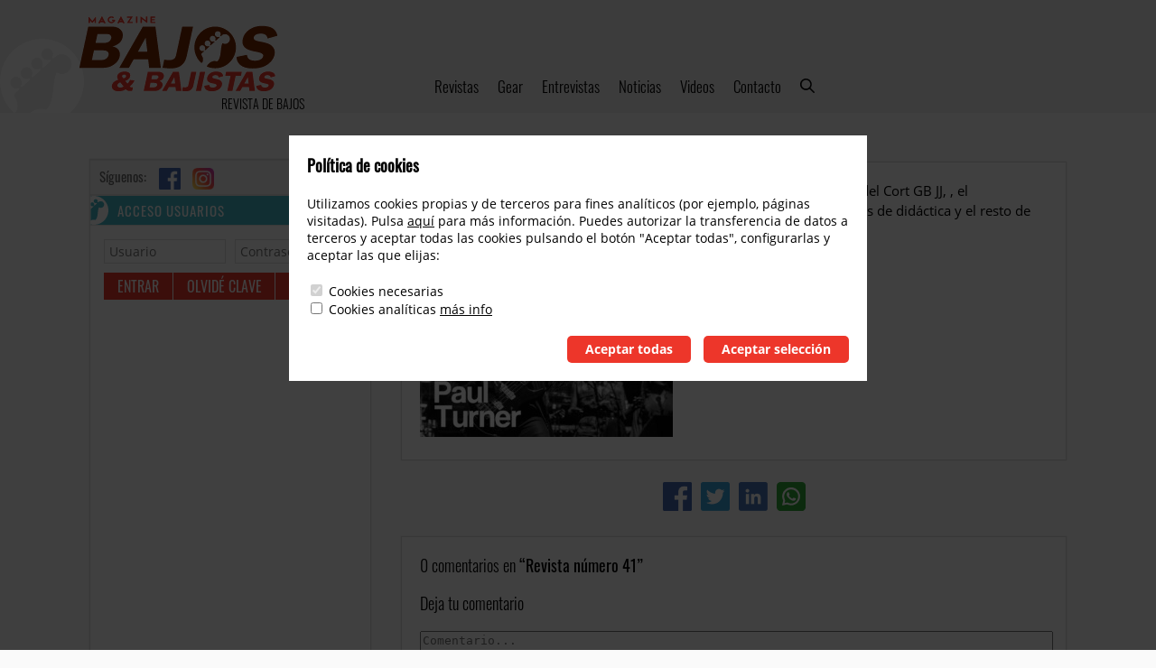

--- FILE ---
content_type: text/html; charset=UTF-8
request_url: https://www.bajosybajistas.com/revistas/revista-numero-41/
body_size: 13941
content:
<!DOCTYPE html >
<html xmlns="http://www.w3.org/1999/xhtml" dir="ltr" lang="es" prefix="og: https://ogp.me/ns#">
<head>
	<meta name="viewport" content="width=device-width" /><!--, initial-scale=1.0, maximum-scale=1.0, user-scalable=0-->
	<meta http-equiv="Content-Type" content="text/html; charset=utf-8" />
	
	<link rel="pingback" href="https://www.bajosybajistas.com/xmlrpc.php" />
	<!--meta name="google-site-verification" content="xikSl45De8MSuWz1R2hnsDuxY4dgVsIWhv-U4Xy-1SE" /-->
	<meta property="fb:admins" content="1276497206,725892785" />
		<link rel="apple-touch-icon" sizes="57x57" href="/apple-icon-57x57.png">
	<link rel="apple-touch-icon" sizes="60x60" href="/apple-icon-60x60.png">
	<link rel="apple-touch-icon" sizes="72x72" href="/apple-icon-72x72.png">
	<link rel="apple-touch-icon" sizes="76x76" href="/apple-icon-76x76.png">
	<link rel="apple-touch-icon" sizes="114x114" href="/apple-icon-114x114.png">
	<link rel="apple-touch-icon" sizes="120x120" href="/apple-icon-120x120.png">
	<link rel="apple-touch-icon" sizes="144x144" href="/apple-icon-144x144.png">
	<link rel="apple-touch-icon" sizes="152x152" href="/apple-icon-152x152.png">
	<link rel="apple-touch-icon" sizes="180x180" href="/apple-icon-180x180.png">
	<link rel="icon" type="image/png" sizes="192x192"  href="/android-icon-192x192.png">
	<link rel="icon" type="image/png" sizes="32x32" href="/favicon-32x32.png">
	<link rel="icon" type="image/png" sizes="96x96" href="/favicon-96x96.png">
	<link rel="icon" type="image/png" sizes="16x16" href="/favicon-16x16.png">
	<link rel="manifest" href="/manifest.json">
	<meta name="msapplication-TileColor" content="#ffffff">
	<meta name="msapplication-TileImage" content="/ms-icon-144x144.png">
	<meta name="theme-color" content="#ffffff">
		
		<!-- All in One SEO 4.4.9.2 - aioseo.com -->
		<title>Revista número 41 - Bajos y Bajistas</title>
		<meta name="description" content="Aquí encontrarás entrevistas con Paul Turner y Vincen García. Reviews del Cort GB JJ, , el amplificador Markbass EVO1 y el ISO Beta Bass que junto a las secciones de didáctica y el resto de las habituales. ¡Disfruta!" />
		<meta name="robots" content="max-image-preview:large" />
		<link rel="canonical" href="https://www.bajosybajistas.com/revistas/revista-numero-41/" />
		<meta name="generator" content="All in One SEO (AIOSEO) 4.4.9.2" />
		<meta property="og:locale" content="es_ES" />
		<meta property="og:site_name" content="Bajos y Bajistas - Tu revista del mundo del bajo" />
		<meta property="og:type" content="article" />
		<meta property="og:title" content="Revista número 41 - Bajos y Bajistas" />
		<meta property="og:description" content="Aquí encontrarás entrevistas con Paul Turner y Vincen García. Reviews del Cort GB JJ, , el amplificador Markbass EVO1 y el ISO Beta Bass que junto a las secciones de didáctica y el resto de las habituales. ¡Disfruta!" />
		<meta property="og:url" content="https://www.bajosybajistas.com/revistas/revista-numero-41/" />
		<meta property="article:published_time" content="2018-02-02T09:16:36+00:00" />
		<meta property="article:modified_time" content="2018-02-02T09:30:36+00:00" />
		<meta name="twitter:card" content="summary_large_image" />
		<meta name="twitter:title" content="Revista número 41 - Bajos y Bajistas" />
		<meta name="twitter:description" content="Aquí encontrarás entrevistas con Paul Turner y Vincen García. Reviews del Cort GB JJ, , el amplificador Markbass EVO1 y el ISO Beta Bass que junto a las secciones de didáctica y el resto de las habituales. ¡Disfruta!" />
		<script type="application/ld+json" class="aioseo-schema">
			{"@context":"https:\/\/schema.org","@graph":[{"@type":"BreadcrumbList","@id":"https:\/\/www.bajosybajistas.com\/revistas\/revista-numero-41\/#breadcrumblist","itemListElement":[{"@type":"ListItem","@id":"https:\/\/www.bajosybajistas.com\/#listItem","position":1,"name":"Hogar","item":"https:\/\/www.bajosybajistas.com\/","nextItem":"https:\/\/www.bajosybajistas.com\/revistas\/revista-numero-41\/#listItem"},{"@type":"ListItem","@id":"https:\/\/www.bajosybajistas.com\/revistas\/revista-numero-41\/#listItem","position":2,"name":"Revista n\u00famero 41","previousItem":"https:\/\/www.bajosybajistas.com\/#listItem"}]},{"@type":"Organization","@id":"https:\/\/www.bajosybajistas.com\/#organization","name":"Bajos y Bajistas","url":"https:\/\/www.bajosybajistas.com\/"},{"@type":"Person","@id":"https:\/\/www.bajosybajistas.com\/author\/lopi\/#author","url":"https:\/\/www.bajosybajistas.com\/author\/lopi\/","name":"Jos\u00e9 Manuel L\u00f3pez","image":{"@type":"ImageObject","@id":"https:\/\/www.bajosybajistas.com\/revistas\/revista-numero-41\/#authorImage","url":"https:\/\/secure.gravatar.com\/avatar\/992c10074f5e2c6670af7ff340a4782d?s=96&d=mm&r=g","width":96,"height":96,"caption":"Jos\u00e9 Manuel L\u00f3pez"}},{"@type":"WebPage","@id":"https:\/\/www.bajosybajistas.com\/revistas\/revista-numero-41\/#webpage","url":"https:\/\/www.bajosybajistas.com\/revistas\/revista-numero-41\/","name":"Revista n\u00famero 41 - Bajos y Bajistas","description":"Aqu\u00ed encontrar\u00e1s entrevistas con Paul Turner y Vincen Garc\u00eda. Reviews del Cort GB JJ, , el amplificador Markbass EVO1 y el ISO Beta Bass que junto a las secciones de did\u00e1ctica y el resto de las habituales. \u00a1Disfruta!","inLanguage":"es-ES","isPartOf":{"@id":"https:\/\/www.bajosybajistas.com\/#website"},"breadcrumb":{"@id":"https:\/\/www.bajosybajistas.com\/revistas\/revista-numero-41\/#breadcrumblist"},"author":{"@id":"https:\/\/www.bajosybajistas.com\/author\/lopi\/#author"},"creator":{"@id":"https:\/\/www.bajosybajistas.com\/author\/lopi\/#author"},"image":{"@type":"ImageObject","url":"https:\/\/www.bajosybajistas.com\/wp-content\/uploads\/2018\/02\/portada-n-\u00a6-41-sin-letra-1.jpg","@id":"https:\/\/www.bajosybajistas.com\/revistas\/revista-numero-41\/#mainImage","width":3508,"height":2480},"primaryImageOfPage":{"@id":"https:\/\/www.bajosybajistas.com\/revistas\/revista-numero-41\/#mainImage"},"datePublished":"2018-02-02T09:16:36+02:00","dateModified":"2018-02-02T09:30:36+02:00"},{"@type":"WebSite","@id":"https:\/\/www.bajosybajistas.com\/#website","url":"https:\/\/www.bajosybajistas.com\/","name":"Bajos y Bajistas","description":"Tu revista del mundo del bajo","inLanguage":"es-ES","publisher":{"@id":"https:\/\/www.bajosybajistas.com\/#organization"}}]}
		</script>
		<!-- All in One SEO -->

<link rel="alternate" type="application/rss+xml" title="Bajos y Bajistas &raquo; Comentario Revista número 41 del feed" href="https://www.bajosybajistas.com/revistas/revista-numero-41/feed/" />
<link rel='stylesheet' id='wp-block-library-css' href='https://www.bajosybajistas.com/wp-includes/css/dist/block-library/style.min.css?ver=6.3.2' type='text/css' media='all' />
<style id='classic-theme-styles-inline-css' type='text/css'>
/*! This file is auto-generated */
.wp-block-button__link{color:#fff;background-color:#32373c;border-radius:9999px;box-shadow:none;text-decoration:none;padding:calc(.667em + 2px) calc(1.333em + 2px);font-size:1.125em}.wp-block-file__button{background:#32373c;color:#fff;text-decoration:none}
</style>
<style id='global-styles-inline-css' type='text/css'>
body{--wp--preset--color--black: #000000;--wp--preset--color--cyan-bluish-gray: #abb8c3;--wp--preset--color--white: #ffffff;--wp--preset--color--pale-pink: #f78da7;--wp--preset--color--vivid-red: #cf2e2e;--wp--preset--color--luminous-vivid-orange: #ff6900;--wp--preset--color--luminous-vivid-amber: #fcb900;--wp--preset--color--light-green-cyan: #7bdcb5;--wp--preset--color--vivid-green-cyan: #00d084;--wp--preset--color--pale-cyan-blue: #8ed1fc;--wp--preset--color--vivid-cyan-blue: #0693e3;--wp--preset--color--vivid-purple: #9b51e0;--wp--preset--gradient--vivid-cyan-blue-to-vivid-purple: linear-gradient(135deg,rgba(6,147,227,1) 0%,rgb(155,81,224) 100%);--wp--preset--gradient--light-green-cyan-to-vivid-green-cyan: linear-gradient(135deg,rgb(122,220,180) 0%,rgb(0,208,130) 100%);--wp--preset--gradient--luminous-vivid-amber-to-luminous-vivid-orange: linear-gradient(135deg,rgba(252,185,0,1) 0%,rgba(255,105,0,1) 100%);--wp--preset--gradient--luminous-vivid-orange-to-vivid-red: linear-gradient(135deg,rgba(255,105,0,1) 0%,rgb(207,46,46) 100%);--wp--preset--gradient--very-light-gray-to-cyan-bluish-gray: linear-gradient(135deg,rgb(238,238,238) 0%,rgb(169,184,195) 100%);--wp--preset--gradient--cool-to-warm-spectrum: linear-gradient(135deg,rgb(74,234,220) 0%,rgb(151,120,209) 20%,rgb(207,42,186) 40%,rgb(238,44,130) 60%,rgb(251,105,98) 80%,rgb(254,248,76) 100%);--wp--preset--gradient--blush-light-purple: linear-gradient(135deg,rgb(255,206,236) 0%,rgb(152,150,240) 100%);--wp--preset--gradient--blush-bordeaux: linear-gradient(135deg,rgb(254,205,165) 0%,rgb(254,45,45) 50%,rgb(107,0,62) 100%);--wp--preset--gradient--luminous-dusk: linear-gradient(135deg,rgb(255,203,112) 0%,rgb(199,81,192) 50%,rgb(65,88,208) 100%);--wp--preset--gradient--pale-ocean: linear-gradient(135deg,rgb(255,245,203) 0%,rgb(182,227,212) 50%,rgb(51,167,181) 100%);--wp--preset--gradient--electric-grass: linear-gradient(135deg,rgb(202,248,128) 0%,rgb(113,206,126) 100%);--wp--preset--gradient--midnight: linear-gradient(135deg,rgb(2,3,129) 0%,rgb(40,116,252) 100%);--wp--preset--font-size--small: 13px;--wp--preset--font-size--medium: 20px;--wp--preset--font-size--large: 36px;--wp--preset--font-size--x-large: 42px;--wp--preset--spacing--20: 0.44rem;--wp--preset--spacing--30: 0.67rem;--wp--preset--spacing--40: 1rem;--wp--preset--spacing--50: 1.5rem;--wp--preset--spacing--60: 2.25rem;--wp--preset--spacing--70: 3.38rem;--wp--preset--spacing--80: 5.06rem;--wp--preset--shadow--natural: 6px 6px 9px rgba(0, 0, 0, 0.2);--wp--preset--shadow--deep: 12px 12px 50px rgba(0, 0, 0, 0.4);--wp--preset--shadow--sharp: 6px 6px 0px rgba(0, 0, 0, 0.2);--wp--preset--shadow--outlined: 6px 6px 0px -3px rgba(255, 255, 255, 1), 6px 6px rgba(0, 0, 0, 1);--wp--preset--shadow--crisp: 6px 6px 0px rgba(0, 0, 0, 1);}:where(.is-layout-flex){gap: 0.5em;}:where(.is-layout-grid){gap: 0.5em;}body .is-layout-flow > .alignleft{float: left;margin-inline-start: 0;margin-inline-end: 2em;}body .is-layout-flow > .alignright{float: right;margin-inline-start: 2em;margin-inline-end: 0;}body .is-layout-flow > .aligncenter{margin-left: auto !important;margin-right: auto !important;}body .is-layout-constrained > .alignleft{float: left;margin-inline-start: 0;margin-inline-end: 2em;}body .is-layout-constrained > .alignright{float: right;margin-inline-start: 2em;margin-inline-end: 0;}body .is-layout-constrained > .aligncenter{margin-left: auto !important;margin-right: auto !important;}body .is-layout-constrained > :where(:not(.alignleft):not(.alignright):not(.alignfull)){max-width: var(--wp--style--global--content-size);margin-left: auto !important;margin-right: auto !important;}body .is-layout-constrained > .alignwide{max-width: var(--wp--style--global--wide-size);}body .is-layout-flex{display: flex;}body .is-layout-flex{flex-wrap: wrap;align-items: center;}body .is-layout-flex > *{margin: 0;}body .is-layout-grid{display: grid;}body .is-layout-grid > *{margin: 0;}:where(.wp-block-columns.is-layout-flex){gap: 2em;}:where(.wp-block-columns.is-layout-grid){gap: 2em;}:where(.wp-block-post-template.is-layout-flex){gap: 1.25em;}:where(.wp-block-post-template.is-layout-grid){gap: 1.25em;}.has-black-color{color: var(--wp--preset--color--black) !important;}.has-cyan-bluish-gray-color{color: var(--wp--preset--color--cyan-bluish-gray) !important;}.has-white-color{color: var(--wp--preset--color--white) !important;}.has-pale-pink-color{color: var(--wp--preset--color--pale-pink) !important;}.has-vivid-red-color{color: var(--wp--preset--color--vivid-red) !important;}.has-luminous-vivid-orange-color{color: var(--wp--preset--color--luminous-vivid-orange) !important;}.has-luminous-vivid-amber-color{color: var(--wp--preset--color--luminous-vivid-amber) !important;}.has-light-green-cyan-color{color: var(--wp--preset--color--light-green-cyan) !important;}.has-vivid-green-cyan-color{color: var(--wp--preset--color--vivid-green-cyan) !important;}.has-pale-cyan-blue-color{color: var(--wp--preset--color--pale-cyan-blue) !important;}.has-vivid-cyan-blue-color{color: var(--wp--preset--color--vivid-cyan-blue) !important;}.has-vivid-purple-color{color: var(--wp--preset--color--vivid-purple) !important;}.has-black-background-color{background-color: var(--wp--preset--color--black) !important;}.has-cyan-bluish-gray-background-color{background-color: var(--wp--preset--color--cyan-bluish-gray) !important;}.has-white-background-color{background-color: var(--wp--preset--color--white) !important;}.has-pale-pink-background-color{background-color: var(--wp--preset--color--pale-pink) !important;}.has-vivid-red-background-color{background-color: var(--wp--preset--color--vivid-red) !important;}.has-luminous-vivid-orange-background-color{background-color: var(--wp--preset--color--luminous-vivid-orange) !important;}.has-luminous-vivid-amber-background-color{background-color: var(--wp--preset--color--luminous-vivid-amber) !important;}.has-light-green-cyan-background-color{background-color: var(--wp--preset--color--light-green-cyan) !important;}.has-vivid-green-cyan-background-color{background-color: var(--wp--preset--color--vivid-green-cyan) !important;}.has-pale-cyan-blue-background-color{background-color: var(--wp--preset--color--pale-cyan-blue) !important;}.has-vivid-cyan-blue-background-color{background-color: var(--wp--preset--color--vivid-cyan-blue) !important;}.has-vivid-purple-background-color{background-color: var(--wp--preset--color--vivid-purple) !important;}.has-black-border-color{border-color: var(--wp--preset--color--black) !important;}.has-cyan-bluish-gray-border-color{border-color: var(--wp--preset--color--cyan-bluish-gray) !important;}.has-white-border-color{border-color: var(--wp--preset--color--white) !important;}.has-pale-pink-border-color{border-color: var(--wp--preset--color--pale-pink) !important;}.has-vivid-red-border-color{border-color: var(--wp--preset--color--vivid-red) !important;}.has-luminous-vivid-orange-border-color{border-color: var(--wp--preset--color--luminous-vivid-orange) !important;}.has-luminous-vivid-amber-border-color{border-color: var(--wp--preset--color--luminous-vivid-amber) !important;}.has-light-green-cyan-border-color{border-color: var(--wp--preset--color--light-green-cyan) !important;}.has-vivid-green-cyan-border-color{border-color: var(--wp--preset--color--vivid-green-cyan) !important;}.has-pale-cyan-blue-border-color{border-color: var(--wp--preset--color--pale-cyan-blue) !important;}.has-vivid-cyan-blue-border-color{border-color: var(--wp--preset--color--vivid-cyan-blue) !important;}.has-vivid-purple-border-color{border-color: var(--wp--preset--color--vivid-purple) !important;}.has-vivid-cyan-blue-to-vivid-purple-gradient-background{background: var(--wp--preset--gradient--vivid-cyan-blue-to-vivid-purple) !important;}.has-light-green-cyan-to-vivid-green-cyan-gradient-background{background: var(--wp--preset--gradient--light-green-cyan-to-vivid-green-cyan) !important;}.has-luminous-vivid-amber-to-luminous-vivid-orange-gradient-background{background: var(--wp--preset--gradient--luminous-vivid-amber-to-luminous-vivid-orange) !important;}.has-luminous-vivid-orange-to-vivid-red-gradient-background{background: var(--wp--preset--gradient--luminous-vivid-orange-to-vivid-red) !important;}.has-very-light-gray-to-cyan-bluish-gray-gradient-background{background: var(--wp--preset--gradient--very-light-gray-to-cyan-bluish-gray) !important;}.has-cool-to-warm-spectrum-gradient-background{background: var(--wp--preset--gradient--cool-to-warm-spectrum) !important;}.has-blush-light-purple-gradient-background{background: var(--wp--preset--gradient--blush-light-purple) !important;}.has-blush-bordeaux-gradient-background{background: var(--wp--preset--gradient--blush-bordeaux) !important;}.has-luminous-dusk-gradient-background{background: var(--wp--preset--gradient--luminous-dusk) !important;}.has-pale-ocean-gradient-background{background: var(--wp--preset--gradient--pale-ocean) !important;}.has-electric-grass-gradient-background{background: var(--wp--preset--gradient--electric-grass) !important;}.has-midnight-gradient-background{background: var(--wp--preset--gradient--midnight) !important;}.has-small-font-size{font-size: var(--wp--preset--font-size--small) !important;}.has-medium-font-size{font-size: var(--wp--preset--font-size--medium) !important;}.has-large-font-size{font-size: var(--wp--preset--font-size--large) !important;}.has-x-large-font-size{font-size: var(--wp--preset--font-size--x-large) !important;}
.wp-block-navigation a:where(:not(.wp-element-button)){color: inherit;}
:where(.wp-block-post-template.is-layout-flex){gap: 1.25em;}:where(.wp-block-post-template.is-layout-grid){gap: 1.25em;}
:where(.wp-block-columns.is-layout-flex){gap: 2em;}:where(.wp-block-columns.is-layout-grid){gap: 2em;}
.wp-block-pullquote{font-size: 1.5em;line-height: 1.6;}
</style>
<link rel='shortlink' href='https://www.bajosybajistas.com/?p=2419' />
	<!--script async src="https://pagead2.googlesyndication.com/pagead/js/adsbygoogle.js?client=ca-pub-4655796684605133" crossorigin="anonymous"></script-->
	<script>
	  (function(i,s,o,g,r,a,m){i['GoogleAnalyticsObject']=r;i[r]=i[r]||function(){
	  (i[r].q=i[r].q||[]).push(arguments)},i[r].l=1*new Date();a=s.createElement(o),
	  m=s.getElementsByTagName(o)[0];a.async=1;a.src=g;m.parentNode.insertBefore(a,m)
	  })(window,document,'script','//www.google-analytics.com/analytics.js','ga');

	  ga('create', 'UA-386186-46', 'auto');
	  ga('send', 'pageview');

	</script>
	<style>@charset "utf-8";
/*
	Theme Name: Bajos y Bajistas Themes
	Theme URI: https://www.bajosbajistas.com/
	Description: Revista online
	Version: 1.0
	Author: albin
	Author URI: https://www.albinsoft.es/
*/

@font-face {
  font-family: 'Oswald';
  font-style: normal;
  font-weight: 300;
  font-display: swap;
  src: url(https://fonts.gstatic.com/s/oswald/v36/TK3iWkUHHAIjg752GT8G.woff2) format('woff2');
  unicode-range: U+0000-00FF, U+0131, U+0152-0153, U+02BB-02BC, U+02C6, U+02DA, U+02DC, U+2000-206F, U+2074, U+20AC, U+2122, U+2191, U+2193, U+2212, U+2215, U+FEFF, U+FFFD;
}
@font-face {
  font-family: 'Oswald';
  font-style: normal;
  font-weight: 400;
  font-display: swap;
  src: url(https://fonts.gstatic.com/s/oswald/v36/TK3iWkUHHAIjg752GT8G.woff2) format('woff2');
  unicode-range: U+0000-00FF, U+0131, U+0152-0153, U+02BB-02BC, U+02C6, U+02DA, U+02DC, U+2000-206F, U+2074, U+20AC, U+2122, U+2191, U+2193, U+2212, U+2215, U+FEFF, U+FFFD;
}
@font-face {
  font-family: 'Open Sans';
  font-style: normal;
  font-weight: 300;
  font-display: swap;
  src: url(https://fonts.gstatic.com/s/opensans/v18/mem5YaGs126MiZpBA-UN_r8OUuhp.woff2) format('woff2');
  unicode-range: U+0000-00FF, U+0131, U+0152-0153, U+02BB-02BC, U+02C6, U+02DA, U+02DC, U+2000-206F, U+2074, U+20AC, U+2122, U+2191, U+2193, U+2212, U+2215, U+FEFF, U+FFFD;
}
@font-face {
  font-family: 'Open Sans';
  font-style: normal;
  font-weight: 400;
  font-display: swap;
  src: url(https://fonts.gstatic.com/s/opensans/v18/mem8YaGs126MiZpBA-UFVZ0b.woff2) format('woff2');
  unicode-range: U+0000-00FF, U+0131, U+0152-0153, U+02BB-02BC, U+02C6, U+02DA, U+02DC, U+2000-206F, U+2074, U+20AC, U+2122, U+2191, U+2193, U+2212, U+2215, U+FEFF, U+FFFD;
}
@font-face {
  font-family: 'Open Sans';
  font-style: normal;
  font-weight: 700;
  font-display: swap;
  src: url(https://fonts.gstatic.com/s/opensans/v18/mem5YaGs126MiZpBA-UN7rgOUuhp.woff2) format('woff2');
  unicode-range: U+0000-00FF, U+0131, U+0152-0153, U+02BB-02BC, U+02C6, U+02DA, U+02DC, U+2000-206F, U+2074, U+20AC, U+2122, U+2191, U+2193, U+2212, U+2215, U+FEFF, U+FFFD;
}



:root {
	--sbar-title-bg: #45B6C6;
/*	--sbar-title-bg: #792700; */
	--sbar-title-fg: #FFFFFF;
	--stripe-title-bg: #792700;
	--stripe-title-fg: #FFFFFF;
	--sbar-button-bg: #40B3FF;
	--sbar-buttonhover-bg: #00CCFF;
	--button-cmn-bg: #40B3FF;
	--button-cmn-fg: #FFFFFF;
	--button-cmn-hbg: #00CCFF;
	--button-cmn-hfg: #FFFFFF;
	--button-cmn-bg: #ED362A;
	--button-cmn-fg: #FFFFFF;
	--button-cmn-hbg: #792700;
	--button-cmn-hfg: #FFFFFF;
	--line-soft: #F0F0F0;
	--line-medium: #E0E0E0;
	--line-dotted: #CCCCCC;
}
body {
	margin : 0px;
	background: #F7F7F7;
	background: #FAFAFA;
}
a img {
	border: 0px;
}
.clear {
	clear: both;
}

#header_wrap {
	position: relative;
	height: 125px;
	background: #F0F0F0 url('/wp-content/themes/bajosbajistas/images/bg-header.png') top left no-repeat;
}
#header_cont {
	position: relative;
	width : calc(100% - 40px);
	height: 112px;
	max-width : 1080px;
	margin : 0px auto 20px auto;
}

#header_logo {
	position: absolute;
}
#header_tagline {
	position: absolute;
	margin : 0px;
	height: 30px;
	z-index: 10;
}
@media (max-width: 535px) {
	#header_logo {
		top   : 15px;
		left  : 20px;
	}
	#header_logo img {
		width : 160px;
		height: 65px;
	}
	#header_tagline {
		top   : 75px;
		left  : 55px;
	}
}
@media (min-width: 535px) and (max-width: 1023px) {
	#header_logo {
		top   : 5px;
		left  : 50px;
	}
	#header_logo img {
		width : 224px;
		height: 90px;
	}
	#header_tagline {
		top   : 90px;
		left  : 125px;
	}
}
@media (min-width: 1024px) {
	#header_logo {
		top   : 15px;
		left  : -15px;
	}
	#header_logo img {
		width : 224px;
		height: 90px;
	}
	#header_tagline {
		top   : 100px;
		left  : 125px;
	}
}
#header_tagline span {
	padding-left: 20px;
	font-family: 'Oswald';
	font-size  : 14px;
	font-weight: 300;
	line-height: 30px;
	text-transform: uppercase;
	vertical-align: top;
}

@media (max-width: 535px) {
	#mobmenu {
		position: absolute;
		bottom: 10px;
		right : 15px;
		width : 24px;
		height: 16px;
		background: url('/wp-content/themes/bajosbajistas/images/sprites.png') -64px -64px;
	}
}
@media (min-width: 535px) and (max-width: 1023px) {
	#mobmenu {
		position: absolute;
		bottom: 10px;
		right : 15px;
		width : 24px;
		height: 16px;
		background: url('/wp-content/themes/bajosbajistas/images/sprites.png') -64px -64px;
	}
}
@media (min-width: 1024px) {
	#mobmenu {
		display: none;
	}
}

#header_menu {
	position: absolute;
	top   : 81px;
	left  : 50%;
	height: 30px;
	margin : 0px 0px 0px -170px;
	padding: 0px;
	font-family: 'Oswald';
	font-size  : 17px;
	font-weight: 300;
	line-height: 30px;
}
.header_menu {
	display: inline-block;
	margin : 0px;
	padding: 0px;
	font-family: 'Oswald';
	font-size  : 17px;
	font-weight: 300;
	line-height: 30px;
	list-style: none;
}
.header_menu li {
	display: inline-block;
	position: relative;
	margin : 0px 0px 0px 1px;
	padding: 0px 10px;
	white-space: nowrap;
/*	background: #FFFFFF; */
}
.header_menu li:hover {
	background: #FFFFFF;
}
.header_menu li.sel {
	background: #FFFFFF;
	border-bottom: 1px solid #45B6C6;
}
.header_menu a {
	color : #000000;
	text-decoration: none;
}
.header_menu li.sel a {
}
/*	.header_menu li.uns a {
	color: #000000;
} */
.header_menu li:hover .header_submenu {
	display: block;
}
.header_submenu {
	display: none;
	position: absolute;
	top   : 30px;
	left  : 0px;
	min-width : 100%;
	margin : 0px 0px 0px 0px;
	padding: 5px 0px;
	line-height: 30px;
	border-bottom: 3px solid #A90D10;
	background: #FFFFFF;
	z-index: 15;
}
.header_submenu li {
	display: block;
	padding: 5px 10px;
}
.header_submenu li:hover {
	background: #F4F4F4;
}

#search .ico_srx {
	display: inline-block;
	width : 16px;
	height: 16px;
	background: url('/wp-content/themes/bajosbajistas/images/sprites.png') -0px -64px;
}
#search_form {
	left  : inherit;
	right : 0px;
	width : 135px;
	padding: 0px 10px 10px 10px;
}
#search_form [type=text] {
	width : 100px;
	vertical-align: middle;
	border: 1px solid #999999;
}
#search_form button {
	padding: 0px;
	font-family: 'icomoon';
	font-size  : 18px;
	border: 0px;
	background: transparent;
	vertical-align: middle;
	cursor: pointer;
}

.board {
	display: grid;
	grid-gap: 0px 35px;
	grid-template-columns: 310px 1fr;
	position: relative;
	width : calc(100% - 40px);
	max-width : 1080px;
	margin : 30px auto 0px auto;
}
.board.wide {
	grid-template-columns: 1fr;
}
@media (max-width: 535px) {
	.board {
		grid-template-columns: 1fr;
		width : auto;
		padding: 0px 10px;
	}
}
@media (min-width: 535px) and (max-width: 1023px) {
}
.box {
	padding: 20px;
	font-family: 'Open sans';
	font-size  : 15px;
	line-height: 150%;
	background: #FFFFFF;
	box-shadow: 0px 0px 1px 1px #dddddd;
}

/*
 * Publi
 */

.publi_top {
	position: relative;
	margin : 0px 0px 20px 0px;
	background: #000000;
}

.publi_fullwidth {
	position: relative;
	margin : 30px 0px 30px 0px;
/*	background: #FFFFFF; */
	order: 0;
}
@media (min-width: 767px) {
	.publi_fullwidth {
		grid-column: span 2;
	}
}
.publi_fullwidth:empty {
	display: none;
}
.publi_top img,
.publi_fullwidth img {
	display: block;
	max-width: 100%;
	height: auto;
	margin : 0px auto 10px auto;
}
.publi_top img:last-child,
.publi_fullwidth img:last-child {
	margin : 0px auto 0px auto;
}

.publi_content {
	clear: both;
}

@media (max-width: 1365px) {
	.publi_earmuffleft,
	.publi_earmuffright {
		display: none;
	}
}
@media (min-width: 1366px) {
	.publi_earmuffleft {
		position: fixed;
		top: 150px;
		left: calc(50% + 560px);
	}
	.publi_earmuffright {
		position: fixed;
		top: 150px;
		right: calc(50% + 560px);
	}
}


/*
 * General
 */

.or_btn {
	color : #FFFFFF;
	background: var(--sbar-button-bg);
}
.or_btn:hover {
	background: var(--sbar-buttonhover-bg);
}
.pretext {
	min-height: 50px;
	margin-right : 250px;
}
.pretext p {
	margin-top   : 0px;
}

.button_cmn {
	display: inline-block;
	padding: 0px 20px;
	color: var(--button-cmn-fg);
	font-family: 'Oswald';
	font-size  : 16px;
	font-weight: 400;
	line-height: 30px;
	text-align: center;
	text-transform: uppercase;
	text-decoration: none;
	background: var(--button-cmn-bg);
	border: 0px;
	cursor: pointer;
}
.button_cmn:hover {
	color: var(--button-cmn-hfg);
	background: var(--button-cmn-hbg);
}


/*
 * Sidebar
 */

.sidebar {
	position: relative;
	width : 280px;
	padding: 0px 15px 10px 15px;
	background: #FFFFFF;
	box-shadow: 0px 0px 1px 1px #DDDDDD;
}
@media (max-width: 767px) {
	.sidebar {
		margin: 50px auto 0px auto;
		order: 2;
	}
}
@media (min-width: 768px) {
	.sidebar {
		order: 1;
	}
}
.sidebarticle {
	margin : 22px 0px 0px 0px;
}
.widget {
	margin : 0px 0px 20px 0px;
}
.widget:first-child,
.widget:last-child {
	margin : 0px 0px 0px 0px;
}
.sidebar p.sidebar_title {
	position: relative;
	margin : 0px -15px 15px -15px;
	padding: 5px 10px 5px 30px;
	color : var(--sbar-title-fg);
	font-family: 'Oswald';
	font-size  : 15px;
	font-weight: 400;
	text-transform: uppercase;
	letter-spacing: 1px;
	vertical-align: middle;
	background: var(--sbar-title-bg) url('/wp-content/themes/bajosbajistas/images/bg-titles.png') top left no-repeat;
	border-top   : 1px solid #E4E4E4;
	border-bottom: 1px solid #E4E4E4;
}
.sidebar p,
.sidebar ul {
	margin : 10px 0px;
	font-family: 'Open Sans';
	font-size  : 14px;
}

.sidebar_lastmgz {
	height: auto;
	padding: 15px 0px 0px 0px;
	overflow: hidden;
}
.sidebar_lastmgz_pict {
}
.sidebar_lastmgz_pict img {
	display: block;
	width : 100%;
	margin : 0px 0px 10px 0px;
}
.sidebar_lastmgz_btns {
	display: grid;
	grid-gap: 1px;
	grid-template-columns: 1fr 1fr;
}

.login_hello {
	font-size: 18px;
}
.login_form_inps {
	display: grid;
	grid-gap: 10px;
	grid-template-columns: 1fr 1fr;
}
.login_form [type=text],
.login_form [type=password] {
	width : 100%;
	padding: 3px 5px;
	box-sizing: border-box;
	font-family: inherit;
	font-size: 14px;
	border: 1px solid var(--line-medium);
}
.login_form_btns {
	display: flex;
}
.login_form_btns .button_cmn {
	flex-grow: 1;
	padding: unset;
}
.login_form a.button_cmn {
	border-left: 1px solid white;
}

.login_form ul {
	margin : 0px;
	padding: 0px 0px 0px 20px;
	list-style: none;
}
.login_form li {
	margin : 0px;
	padding: 0px;
}
.login_form li a {
	color : inherit;
	text-decoration: none;
}

.nletter_form {
}
.nletter_intro {
}
.nletter_fields {
}
.nletter_fields [type=text] {
	display: inline-block;
	width : 122px;
	margin : 0px 8px 0px 0px;
	padding: 5px 5px;
	font-size: 15px;
}

.sidebar_indice ul {
	margin : 0px;
	padding: 0px;
	list-style: none;
}
.sidebar_indice li {
	margin : 0px 0px 10px 0px;
	padding: 0px;
}
.sidebar_indice li:hover:after {
	content: '...'
}
.sidebar_indice a {
	color : #999999;
	color : #444;
	color : inherit;
	text-decoration: none;
}
.sidebar_indice a:hover {
	color : #A70D10;
	text-decoration: none;
}
.sidebar_indice form {
	display: flex;
	border-top: 1px dotted black;
	padding-top: 15px;
	margin-top: 15px;
}
.sidebar_indice [type=text] {
	display: inline-block;
	vertical-align: middle;
	padding: 5px 15px;
	line-height: 18px;
	border: 1px solid var(--button-cmn-bg);
	outline: 0px;
	border-radius: 5px 0px 0px 5px;
}
.sidebar_indice [type=submit] {
	display: inline-block;
	vertical-align: middle;
	color: var(--button-cmn-fg);
	padding: 5px 15px;
	line-height: 18px;
	border: 0px;
	border-radius: 0px 5px 5px 0px;
	background: var(--button-cmn-bg);
}

.sidebar_video {
	position: relative;
	padding-bottom: 56.25%;
	padding-top: 30px;
	height: 0;
	overflow: hidden;
}
.sidebar_video iframe {
	position: absolute;
	top: 0;
	left: 0;
	width: 100%;
	height: 100%;
}

/* Home */

.home_wrap > h2:first-child {
    margin : 0px 0px -10px 0px;
}
.home_wrap {
	display: grid;
	grid-gap: 35px;
	grid-template-columns: minmax(0px, 1fr) minmax(0px, 1fr);
	position: relative;
	margin : 0px 0px 0px 0px;
}
@media (min-width: 1024px) {
	.home_wrap > h2 {
		 grid-column: span 2;
   }
}
.home_wrap > h2 {
    margin : 10px 0px -10px 0px;
    padding: 5px 0px 5px 0px;
    color: var(--stripe-title-fg);
    font-family: 'Oswald';
    font-size: 24px;
    font-weight: 300;
    text-align: center;
    text-transform: uppercase;
    letter-spacing: 1px;
    background: var(--stripe-title-bg);
}
@media (min-width: 1024px) {
	.home_double {
		 grid-column: span 2;
   }
}
.home_box {
	position: relative;
	padding: 15px;
	box-sizing: border-box;
	font-family: 'Open sans';
	font-size  : 13px;
	line-height: 150%;
	background: #FFFFFF;
	box-shadow: 0px 0px 1px 1px #DDDDDD;
}
.home_single {
	margin : 0px 0px 0px 0px;
}
.home_double {
	margin : 0px 0px 0px 0px;
}
@media (min-width: 1024px) {
	.home_wrap > h2 {
		grid-column: span 2;
   }
}
/*
.home_single:nth-child(2n+1) {
	clear: both;
}
*/
.home_box h2 {
	margin : 0px 0px 10px 0px;
	padding: 0px 0px 10px 0px;
	font-family: 'Oswald';
	font-size  : 22px;
	font-weight: 300;
	line-height: 115%;
	border-bottom: 1px dotted var(--line-dotted);
}
.home_box h3 {
	margin : 0px 0px 10px 0px;
	padding: 0px 0px 5px 0px;
	font-size  : 18px;
	font-weight: 300;
	line-height: 115%;
}
.home_box a {
	color : inherit;
	text-decoration: none;
}
.home_box a.icon {
	float : right;
	display: block;
	width : 22px;
	height: 22px;
	background: #FF9900;
}
.home_box_tpl1 .home_box_img {
}
.home_box_tpl1 .home_box_img img {
	display: block;
	width : 100%;
	height: auto;
	margin : 0px 0px 5px 0px;
	overflow: hidden;
}
.home_box_tpl2 .home_box_img {
	float : left;
	max-width : 80px;
	max-height: 142px;
	margin : 0px 5px 5px 0px;
	overflow: hidden;
}
.home_box_tpl3 .home_box_img {
	float : left;
	max-width : 150px;
	max-height: 150px;
	margin : 0px 15px 15px 0px;
	overflow: hidden;
}
.home_box_exc {
	margin : 0px;
}
.home_box_dtc {
	clear: both;
	margin : 10px 0px 0px 0px;
	padding: 5px 0px 0px 0px;
	border-top: 1px dotted #CCCCCC;
}

.home_banner_home {
}
.home_banner_home img {
	display: block;
	max-width: 100%;
	height: auto;
	margin : 0px auto;
}



/*
 * Content
 */

.content {
	position: relative;
}
@media (max-width: 767px) {
	.content {
		order: 1;
	}
}
@media (min-width: 768px) {
	.content {
		order: 2;
	}
}
h1.outit {
	grid-column: span 2;
	margin : 0px 0px 0px 0px;
	font-family: 'Oswald';
	font-size  : 25px;
	font-weight: 400;
	line-height: 100%;
}
.board.wide h1.outit {
	grid-column: span 1;
}
.pager {
}
.itempager {
	display: inline-block;
	margin : 0px 5px 0px 0px;
	padding: 2px 5px;
}
.itempager a {
	color : #FF9900;
	text-decoration: none;
}
.itempager.bg_blue {
	border: 1px dotted #CCCCCC;
}
.itempager.bg_blue:hover {
	border: 1px solid #CCCCCC;
}
.itempager.bg_gray {
	border: 1px solid #CCCCCC;
}
.itempager.bg_none {
	border: 1px solid #FFFFFF;
}

/* Magazines */

.magazines {
	grid-column: span 2;
	display: grid;
	grid-gap: 20px;
	grid-template-columns: 1fr 1fr 1fr;
	position: relative;
}
.magazines_item {
	position: relative;
	margin : 0px;
	padding: 15px;
	font-family: 'Open sans';
	font-size  : 15px;
	line-height: 150%;
	background: #FFFFFF;
	box-shadow: 0px 0px 1px 1px #DDDDDD;
}
.magazines_item:nth-child(3n+1) {
	clear: left;
}
.magazines_item a {
	color : inherit;
	text-decoration: none;
}
.magazines_item_tit {
	margin : 0px 0px 10px 0px;
	padding: 0px 0px 5px 0px;
	font-family: 'Oswald';
	font-size  : 22px;
	border-bottom: 1px dotted var(--line-dotted);
}
.magazines_item_dts {
	float : right;
	margin : 0px 0px 0px 0px;
	padding: 0px 0px 0px 0px;
	/*
	*/
}
.magazines_item_mh {
	display : block;
	position: relative;
}
.magazines_item_mh img {
	display: block;
	width : 100%;
	height: auto;
}
.magazines_item_sum {
}
.magazines_item_mh:hover .magazines_item_sum {
	bottom: 0px;
}

.article_mgz_img {
	float : left;
	margin-right : 10px;
}
.article_mgz_btns,
.landing_mgz_btns {
	float : left;
}
.article_mgz_btns_dl,
.article_mgz_btns_ol {
	display: block;
	width : 125px;
	height: 30px;
	margin : 0px 0px 10px 0px;
	padding: 0px 0px 0px 10px;
	font-family: 'Oswald';
	font-size  : 16px;
	font-weight: 400;
	line-height: 30px;
	text-transform : uppercase;
	text-decoration: none;
}

#search_tit {
	padding: 0px 0px 20px 0px;
	border-bottom: 1px dotted #999;
}



/*
 * Footer
 */

.board.footer {
	display: block;
	margin: 30px auto 30px auto;
}

.footer h2 {
	margin : 30px 0px 10px 0px;
	padding: 5px 0px;
	color : #999999;
	font-family: 'Oswald';
	font-size  : 22px;
	font-weight: 400;
	text-transform : uppercase;
	border-top: 1px dotted #CCCCCC;
	border-bottom: 1px dotted var(--line-dotted);
}
.footer_sects {
	position: relative;
	margin : 0px -10px -10px -10px;
	overflow: hidden;
}
.footer_sect {
	float : left;
	position: relative;
	width: 225px;
	margin : 0px 10px 20px 10px;
	font-family: 'Open sans';
	font-size  : 13px;
	/* background: #FFF4F4; */
}
.footer_sect:nth-child(4n+1) {
	clear: both;
}
.footer_sect h4 {
	margin : 0px;
	font-weight: 400;
}
.footer_sect ul {
	margin : 0px;
	padding: 0px;
	font-weight: 400;
	list-style: none;
}
.footer_sect li {
	margin : 0px;
	padding: 0px;
}
.footer_sect a {
	color : #999999;
	text-decoration: none;
}

.footer_menu {
	margin : 0px 0px 0px 0px;
	padding: 5px 0px;
	color : #999999;
	font-family: 'Oswald';
	font-size  : 17px;
	font-weight: 300;
	text-align : center;
	border-top: 1px dotted #CCCCCC;
}
.footer_menu a {
	display: inline-block;
	margin : 0px 10px 0px 0px;
	color : #666666;
	text-decoration: none;
}
.footer_menu a:hover {
	color : #CD4654;
}

.footer_copy {
	margin : 0px 0px 10px 0px;
	padding: 5px 0px;
	color : #666666;
	font-family: 'Open sans';
	font-size  : 13px;
	line-height: 20px;
	border-top: 1px dotted #CCCCCC;
}
.footer_copy a {
	color: inherit;
	text-decoration: none;
}
.footer_copy a:hover {
	color : #CD4654;
	text-decoration: underline;
}

.byme {
	margin: -35px 0px 0px 0px;
	color: #666666;
	font-family: 'Open sans';
	font-size: 13px;
	line-height: 20px;
	text-align: right;
}
.byme a {
	color: inherit;
	text-decoration: unset;
}
.byme a:hover {
	color : #CD4654;
	text-decoration: underline;
}



.home_content_block1_mobile img,
.home_content_block2_mobile img,
.home_content_block3_mobile img {
    display: block;
    margin: 0px auto 20px auto;
}



.ads_slot:empty {
	display: none;
}

.ads_slot.adfix {
	margin: 20px -21px;
	padding: 20px 0px;
	background: #F3F3F3;
	border-top: 1px dashed #DDDDDD;
	border-bottom: 1px dashed #DDDDDD;
}
.ads_slot.adfix:empty {
	display: none;
}
.adfix_trick {
	display: block;
	position: relative;
	padding-bottom: 56%;
}
.adfix_pict {
	position: absolute;
	top   : 0%;
	left  : 0%;
	width : 100%;
	height: 100%;
	background: var(--bgi) 50% 50% no-repeat; /* fixed */
	background-size: cover;
}
.adsinwidget {
	display: contents;
}
.adsinwidget img {
	display: block;
	margin: 20px auto 0px auto;
}
/*
	44 - 960 - 640 - 40 - 280
	 0 - 768 - 468 - 20 - 280
*/



@media (min-width: 535px) and (max-width: 1023px) {
	#header_wrap {
		height: auto;
	}
	#header_cont {
		width : 100%;
		margin : 0px auto 30px auto;
	}
	#header_menu {
		position: relative;
		top   : auto;
		left  : auto;
		height: auto;
		margin : 0px 0px 0px 0px;
	}
	.header_menu {
		display: none;
	}
	.header_menu.shown {
		display: block;
	}
	.header_menu li {
		display: block;
	}
	.header_menu li a {
		display: block;
	}
	.header_submenu {
		display: block;
		position: relative;
		top   : auto;
		left  : auto;
		border-top   : none;
		border-bottom: none;
	}

	#search > .ico_srx:first-child {
		display: none;
	}
	#search_form {
		width : auto;
		padding: 10px 10px 10px 10px;
		box-sizing: border-box;
	}
	#search_form [type=text] {
		width: 125px;
		padding: 5px;
	}

	.publi_fullwidth {
	}
	.publi_fullwidth img {
		max-width: 100%;
		height: auto;
	}

	.publi_earmuffleft,
	.publi_earmuffright {
		display: none;
	}

	.content {
		float: none;
		width : 100%;
	}
	.sidebar {
	}

	.home_wrap {
		grid-template-columns: 1fr;
		margin : 0px;
	}
	.home_wrap > h2 {
		grid-column: span 1;
	}
	.home_double {
		grid-column: span 1;
		width : 100%;
		margin : 0px 0px 20px 0px;
	}
	.home_single {
		width : 100%;
		margin : 0px 0px 20px 0px;
	}
	.home_box_img img {
		max-width: 100%;
		height: auto;
	}
	.home_box_tpl1 .home_box_img {
		margin : 0px auto 5px auto;
	}

	.sidebar_lastmgz_dl,
	.sidebar_lastmgz_ol {
		width: 125px;
	}
	/* , #login_form input.bl_btn, #signin_form input.or_btn, #contact_form input.or_btn */
	#login_form input.or_btn {
		width: 70px;
	}
	#login_form .bl_btn:nth-child(2) {
		width: 100px;
	}
	#login_form [type=text],
	#login_form [type=password] {
		display: inline-block;
		width: 110px;
	}
	#nl_form .or_btn {
		width: 110px;
	}
	.publiv_sbar {
		margin : 0px;
	}
	.publiv_sbar img {
		max-width: 100%;
		height: auto;
		margin: 0px 0px 10px 0px;
	}
	.publiv_sbar img:last-child {
		margin: 0px 0px 0px 0px;
	}

	.magazines {
		grid-template-columns: 1fr 1fr;
		margin : 0px 0px 10px 0px;
	}
	.magazines_item {
		float: none;
		width : 100%;
		width : calc(100% - 20px);
		margin : 0px 0px 25px 0px;
	}
	.magazines_item img {
		max-width: 100%;
		height: auto;
	}

	.archive_item_exc {
		float: none;
		width: 100%;
	}
	.archive_item_img {
		float: none;
		display: inline;
	}
	.archive_item_img img {
		display: block;
		margin : 0px auto;
	}

	.article {
		grid-column: span 1;
	}


	.tr_btn {
		float : none;
		display: block;
		margin : 0px auto 10px auto;
	}
	.pretext {
		margin-right: 0px;
	}

	#profile label.normal {
		text-align: left;
	}
	#profile span.normal {
		display : block;
		width : auto;
		margin-left: 15px;
	}

	.contact_form_lopd,
	.signin_form_lopd {
		float: none;
		width: auto;
	}

}
/*
	44 - 960 - 640 - 40 - 280
	 0 - 768 - 468 - 20 - 280
*/



@media (max-width: 535px) {
	#header_wrap {
		height: auto;
	}
	#header_cont {
		width : 100%;
		margin : 0px auto 40px auto;
	}
	#header_menu {
		position: relative;
		top   : auto;
		left  : auto;
		height: auto;
		margin : 0px 0px 0px 0px;
		padding: 0px 0px 10px 0px;
	}
	.header_menu {
		display: none;
	}
	.header_menu.shown {
		display: block;
	}
	.header_menu li {
		display: block;
	}
	.header_menu li a {
		display: block;
	}
	.header_submenu {
		display: block;
		position: relative;
		top   : auto;
		left  : auto;
		border-top   : none;
		border-bottom: none;
	}

	#search > .ico_srx:first-child {
		display: none;
	}
	#search_form {
		width : auto;
		padding: 10px 10px 10px 10px;
		box-sizing: border-box;
	}
	#search_form [type=text] {
		width: 125px;
		padding: 5px;
	}

	.publi_fullwidth {
		grid-column: span 1;
	}
	.publi_fullwidth img {
		max-width: 100%;
		height: auto;
	}

	.content {
		float: none;
		width : 100%;
	}
	.sidebar {
		max-width : 100%;
		max-width : calc(100% - 20px);
		order: 2;
	}

	.home_wrap {
		grid-column: span 1;
		grid-template-columns: 1fr;
		margin : 0px;
	}
/*	.home_wrap .widget {
		display: contents;
	} */
	.home_wrap > h2 {
		grid-column: span 1;
	}
	.home_double {
		grid-column: span 1;
		width : 100%;
		margin : 0px 0px 0px 0px;
	}
	.home_single {
		width : 100%;
		margin : 0px 0px 0px 0px;
	}
	.home_box_img img {
		max-width: 100%;
		height: auto;
	}
	.home_box_tpl1 .home_box_img {
		margin : 0px auto 5px auto;
	}

	.sidebar {
		margin: 20px auto 0px auto;
	}
	.sidebar_lastmgz_dl,
	.sidebar_lastmgz_ol {
		width: 125px;
	}
	/* , #login_form input.bl_btn, #signin_form input.or_btn, #contact_form input.or_btn */
	#login_form input.or_btn {
		width: 70px;
	}
	#login_form .bl_btn:nth-child(2) {
		width: 100px;
	}
	#login_form [type=text],
	#login_form [type=password] {
		display: inline-block;
		width: 110px;
	}
	#nl_form .or_btn {
		width: 110px;
	}
	.publiv_sbar {
		margin : 0px;
	}
	.publiv_sbar img {
		max-width: 100%;
		height: auto;
		margin: 0px 0px 10px 0px;
	}
	.publiv_sbar img:last-child {
		margin: 0px 0px 0px 0px;
	}

	.publi_earmuffleft,
	.publi_earmuffright {
		display: none;
	}

	.magazines {
		margin : 0px 0px 10px 0px;
		grid-template-columns: 1fr;
	}
	.magazines_item {
		float: none;
		width : 100%;
		width : calc(100% - 20px);
		margin : 0px 0px 25px 0px;
	}
	.magazines_item img {
		max-width: 100%;
		height: auto;
	}

	.archive_item_exc {
		float: none;
		width: 100%;
	}
	.archive_item_img {
		float: none;
		display: inline;
	}
	.archive_item_img img {
		display: block;
		margin : 0px auto;
	}

	.article {
		grid-column: span 1;
	}

	.tr_btn {
		float : none;
		display: block;
		margin : 0px auto 10px auto;
	}
	.pretext {
		margin-right: 0px;
	}

	#profile label.normal {
		text-align: left;
	}
	#profile span.normal {
		display : block;
		width : auto;
		margin-left: 15px;
	}

	.contact_form_lopd,
	.signin_form_lopd {
		float: none;
		width: auto;
	}

}
.article {
	grid-column: span 2;
}
.article_image {
	display: block;
	margin : 0px auto 20px auto;
}
.article_cont p {
	margin : 0px 0px 20px 0px;
}
.article_cont ul.sumario {
	-webkit-column-count: 2;
}
.article_cont ul.sumario a {
	color : inherit;
	text-decoration: none;
}
.article_cont .wp-caption {
	width: auto !important;
}
.article_cont img {
	max-width : 100%;
	height: auto;
}
.article_cont img.imgleft,
.article_cont img.alignleft {
	float: left;
	margin-right: 10px;
}
.article_cont img.aligncenter {
	display: block;
	margin: 10px auto;
}
.article_cont img.imgright,
.article_cont img.alignright {
	float: right;
	margin-left: 10px;
}
.article_cont blockquote {
	position: relative;
	padding: 10px 0px 10px 50px;
}
.article_cont blockquote p {
	margin : 0px;
}
.article_cont blockquote:before {
	position: absolute;
	top   : 0px;
	left  : 0px;
	color : #EEEEEE;
	/* TODO compensar ausencia de icomoon */
}
.article_cont .wp-caption.alignleft {
	float: left;
	margin-right: 10px;
}
.article_cont .wp-caption.alignright {
	float: right;
	margin-left : 10px;
}
.article_cont .wp-caption-text {
	border-bottom: 1px dotted black;
}
.landing_mgz_img {
	float : left;
	margin : 0px 20px 20px 0px;
}

/* #notgen img:first-child {
	display: block;

	margin : 0px auto;
	max-height: 200px !important;
} esto nunca es una solución, gracias al width & height en el html */

.videoresp {
	position: relative;
	padding-bottom: 56%;
}
.videoresp iframe {
	position: absolute;
	top   : 0%;
	left  : 0%;
	width : 100%;
	height: 100%;
}

#techprofile {
	max-width : 350px;
	margin : 0px auto;
	padding: 5px 10px;
	box-sizing: border-box;
	background: #F4F4F4;
}
#techprofile p {
	margin : 0px;
	padding: 5px 10px;
	border-bottom: 1px solid #FFFFFF;
}
#techprofile p:last-child {
	border : 0px;
}
#techprofile label {
	display: inline-block;
	width : 100px;
	font-weight: bold;
	vertical-align: top;
}
#techprofile span {
	display: inline-block;
	width : 200px;
}
#techprofile:before {
	display: block;
	font-weight: bold;
	text-align : center;
	content: 'Ficha técnica';
}

.wp-video {
	position: relative;
	padding-bottom: var(--coef);
}
.wp-video video {
	position: absolute;
	top   : 0%;
	left  : 0%;
	width : 100%;
	height: 100%;
}



.shareiscare {
    text-align: center;
    margin: 25px 0px 25px 0px;
}
.shareiscare .ico {
	display: inline-block;
	width: 32px;
	height: 32px;
	margin: 0px 5px;
	background: url('/wp-content/themes/bajosbajistas/images/sprites.png');
}
.shareiscare .ico_fb {
	background-position: 0px 0px;
}
.shareiscare .ico_tt {
	background-position: -64px 0px;
}
.shareiscare .ico_li {
	background-position: -128px 0px;
}
.shareiscare .ico_wh {
	background-position: -192px 0px;
}



.yarpp-related h4 {
	margin-bottom: 0px;
}
.yarpp-related img:last-child {
	display: none;
}
.artrel_list {
	margin : 0px;
	padding: 0px;
	margin-top : 10px;
	padding-top: 5px;
	border-top : 1px dotted #CCC;
	list-style : none;
}
.artrel_list li {
	margin : 0px;
	padding: 0px;
}
.artrel_list a {
	color : inherit;
	font-weight: normal;
	text-decoration: none;
}

.prevnext {
	display: grid;
	grid-gap: 20px;
	grid-template-columns: 1fr 1fr;
	height : 25px;
	margin-top : 10px;
	padding-top: 5px;
	border-top : 1px dotted #CCC;
}
.prevnext span {
	white-space: nowrap;
	text-overflow: ellipsis;
	overflow: hidden;
}
.prevnext a {
	color : inherit;
	text-decoration: none;
}
.prevnext span:first-child {
	text-align: left;
}
.prevnext span:last-child {
	text-align: right;
}

#comments {
	margin : 25px 0px 0px 0px;
	padding: 20px;
	font-family: 'Open sans';
	font-size  : 15px;
	line-height: 150%;
	background: #FFFFFF;
	box-shadow: 0px 0px 1px 1px #DDDDDD;
}
#comments_title {
	margin : 0px 0px 20px 0px;
	font-family: 'Oswald';
	font-size  : 18px;
	font-weight: 300;
}
#comments_title q {
	font-weight: 400;
}

.comment {
	position: relative;
	margin: 0px 0px 20px 40px;
	padding-left: 10px;
	border-left: 1px solid #CCCCCC;
}
.comment p {
	position: relative;
	margin : 0px 0px 10px 0px;
}
.comment-author {
	position: relative;
	font-size : 12px;
}
.comment-author img {
	position: absolute;
	top   : 0px;
	left  : -50px;
}
.comment-author .fn {
	font-weight: 600;
}
.comment-author .dt {
	color : #666666;
}
.reply {
	position: relative;
}
.comment-reply-link {
	height: 30px;
	padding : 0px 10px;
	font-family: 'Oswald';
	font-size  : 16px;
	font-weight: 400;
	line-height: 30px;
	text-align : center;
	text-transform : uppercase;
	text-decoration: none;
	vertical-align: top;
	border: 0px;
	cursor : pointer;
}

#reply_title {
	margin : 0px 0px 20px 0px;
	font-family: 'Oswald';
	font-size  : 18px;
	font-weight: 300;
}
#reply_field {
	width : 100%;
	height: 100px;
}
#comment_form input.or_btn {
	height: 30px;
	padding: 0px 10px;
	font-family: 'Oswald';
	font-size  : 16px;
	font-weight: 400;
	line-height: 30px;
	text-align : center;
	text-transform : uppercase;
	text-decoration: none;
	vertical-align: top;
	border: 0px;
	cursor : pointer;
}



.adwords {
	display: flex;
	align-items: center;
	justify-content: center;
	background: #EAEAEA;
	border: 1px solid #D0D0D0;
}
.adwords:before {
	padding: 6% 25px;
	color: #B0B0B0;
	content: 'ADWORDS';
}

#sidebar_social {
	position: relative;
	margin: 20px -10px 10px -10px;
	padding: 5px 10px;
	color: #666666;
	font-family: 'Oswald';
	font-size  : 15px;
	font-weight: 400;
	line-height: 24px;
	background: #F4F4F4;
	border-top: 1px solid #E4E4E4;
	border-bottom: 1px solid #E4E4E4;
}
#sidebar_social:first-child {
	margin: 0px -15px 0px -15px;
}
#sidebar_social .ico {
	display: inline-block;
	vertical-align: middle;
	width : 24px;
	height: 24px;
	margin: 0px 5px;
	background: url('/wp-content/themes/bajosbajistas/images/sprites.png');
	background-size: 768px 384px;
}
#sidebar_social .ico_fb {
	background-position: 0px 0px;
}
#sidebar_social .ico_tt {
	background-position: -48px 0px;
}
#sidebar_social .ico_yt {
	background-position: -192px 0px;
}
#sidebar_social .ico_ig {
	background-position: -240px 0px;
}</style>
</head>
<body >
<!--div class="publi_top"></div-->
<div id="header_wrap">
	<div id="header_cont">
		<a id="header_logo" href="/" title="Bajos y Bajistas : Revista Bajos"><img src="/wp-content/themes/bajosbajistas/images/logo-bajosbajistas.png" alt="Bajos y Bajistas : Revista Bajos" /></a>
				<p id="header_tagline"><span>Revista de Bajos</span></p>
						<a id="mobmenu"></a>
	</div>
	<div id="header_menu">
		<ul class="header_menu"><li id="opt6" class="uns"><a href="/revistas/" title="Revistas">Revistas</a><li id="opt112" class="uns"><a href="https://www.bajosybajistas.com/category/gear/" title="Gear">Gear</a><ul id="submenu112" class="header_submenu"><li id="opt113" class="uns"><a href="https://www.bajosybajistas.com/category/gear/amplis/" title="Amplis">Amplis</a></li><li id="opt114" class="uns"><a href="https://www.bajosybajistas.com/category/gear/bajos/" title="Bajos">Bajos</a></li><li id="opt117" class="uns"><a href="https://www.bajosybajistas.com/category/gear/pedales/" title="Pedales y Efectos">Pedales y Efectos</a></li><li id="opt116" class="uns"><a href="https://www.bajosybajistas.com/category/gear/taller/" title="Taller">Taller</a></li></ul></li><li id="opt111" class="uns"><a href="https://www.bajosybajistas.com/category/entrevistas/" title="Entrevistas">Entrevistas</a><ul id="submenu111" class="header_submenu"><li id="opt1707" class="uns"><a href="https://www.bajosybajistas.com/category/entrevistas/bajistas/" title="Bajistas">Bajistas</a></li><li id="opt1708" class="uns"><a href="https://www.bajosybajistas.com/category/entrevistas/luthiers/" title="Luthiers">Luthiers</a></li></ul></li><li id="opt3762" class="uns"><a href="https://www.bajosybajistas.com/category/noticias-generales/" title="Noticias">Noticias</a><li id="opt1714" class="uns"><a href="https://www.bajosybajistas.com/videos/" title="Videos">Videos</a><li id="opt52" class="uns"><a href="https://www.bajosybajistas.com/contacto/" title="Contacto">Contacto</a><li id="search"><span class="ico ico_srx"></span> <form id="search_form" class="header_submenu" action="/">
				<input type="text" name="s" value="" />
				<button><span class="ico ico_srx"></span></button>
			</form></li></ul>
	</div>
</div>
<div class="publi_fullwidth"   ></div>
<div class="publi_earmuffleft" ></div>
<div class="publi_earmuffright"></div>
<div class="ads_slot generic_header_after_mobile publi_fullwidth" data-slot="generic.header.after.mobile"></div><div class="ads_slot generic_header_after_desktop publi_fullwidth" data-slot="generic.header.after.desktop"></div><div class="board">
	<div class="publi_fullwidth"></div>

	<div class="content">
		<h1 class="outit">Revista número 41</h1>
		<div class="article box">
			<div class="article_cont">
				<p>Aquí encontrarás entrevistas con Paul Turner y Vincen García. Reviews del Cort GB JJ, , el amplificador Markbass EVO1 y el ISO Beta Bass que junto a las secciones de didáctica y el resto de las habituales. ¡Disfruta!</p>
				<div class="article_mgz">
					<div class="article_mgz_img"><img loading="lazy" src="https://www.bajosybajistas.com/wp-content/uploads/2018/02/portada-n-¦-41-sin-letra-1-280x198.jpg" width="280" height="198" alt="Revista número 41" /></div>
					<div class="article_mgz_btns">
						<a class="button_cmn magazine_dl" href="https://www.bajosybajistas.com/descargar-revista/?num=41" title="Descargar Revista número 41" download       >descargar</a>
						<br/><br/>
						<a class="button_cmn magazine_ol" href="https://www.bajosybajistas.com/visualizar-revista/?num=41" title="Ver Revista número 41" target="_blank">ver online</a>
					</div>
					<div class="clear"></div>
				</div>
			</div>
		</div>
		<div class="shareiscare"><a class="ico ico_fb" rel="nofollow noopener noreferrer" href="" title="Compartir en Facebook"></a><a class="ico ico_tt" rel="nofollow noopener noreferrer" href="" title="Compartir en Twitter"></a><a class="ico ico_li" rel="nofollow noopener noreferrer" href="" title="Compartir en LinkedIn"></a><a class="ico ico_wh" rel="nofollow noopener noreferrer" href="whatsapp://send?text=Revista número 41+https://www.bajosybajistas.com/revistas/revista-numero-41/" title="Compartir vía Whatsapp"></a></div>
		<div id="comments">

	<p id="comments_title">0 comentarios en <q>Revista número 41</q></p>

	
		<div id="reply">
		<p id="reply_title">Deja tu comentario</p>
		<form id="comment_form" action="/wp-comments-post.php" method="post">
			<!--p class="logged-in-as">Conectado como <a href="http://dev.bateriapercusion.com/wp-admin/profile.php">albin</a>. <a href="http://dev.bateriapercusion.com/wp-login.php?action=logout&amp;redirect_to=http%3A%2F%2Fdev.bateriapercusion.com%2Fcayamaha-presenta-el-nuevo-pocketrack-pr7%2F&amp;_wpnonce=f40ec78a9f" title="Salir de esta cuenta">¿Quieres salir?</a></p-->
			<p class="comment_form_field">
				<!--label for="comment">Comentario</label-->
				<textarea id="reply_field" name="comment" placeholder="Comentario..."></textarea>
			</p>
			<p>
				<input class="button_cmn" type="submit" name="submit" value="Publicar comentario">
				<input type='hidden' name='comment_post_ID' value='2419' id='comment_post_ID' />
<input type='hidden' name='comment_parent' id='comment_parent' value='0' />
			</p>
					</form>
	</div>
	<!--
	-->
</div><!-- #comments -->
	</div>

	<div class="sidebar sidebarticle"><div class="widget"><p id="sidebar_social">
					Síguenos: &nbsp;
					<a class="ico ico_fb" rel="nofollow noopener noreferrer" href="https://www.facebook.com/Bajosybajistas/"                   title="Síguenos en Facebook"  target="_blank"></a>
					<!--a class="ico ico_tt" rel="nofollow noopener noreferrer" href="http://twitter.com/BajosyBajistas"                       title="Síguenos en Twitter"   target="_blank"></a>
					<a class="ico ico_yt" rel="nofollow noopener noreferrer" href="https://www.youtube.com/user/CutawayGuitaMagazine/featured" title="Síguenos en Youtube"   target="_blank"></a-->
					<a class="ico ico_ig" rel="nofollow noopener noreferrer" href="https://www.instagram.com/bajosybajistasmagazine/"          title="Síguenos en Instagram" target="_blank"></a>
				</p></div><div class="widget">
					<form class="login_form" method="POST">
						<p class="sidebar_title">Acceso usuarios</p>
												<p class="login_form_inps"><input type="text"     name="li_user" value="" placeholder="Usuario" /><input type="password" name="li_pass" value="" placeholder="Contraseña" /></p>
						<p class="login_form_btns"><input class="button_cmn" type="submit" name="login" value="Entrar" /><a class="button_cmn" href="https://www.bajosybajistas.com/wp-login.php?action=lostpassword">Olvidé clave</a><a class="button_cmn" href="https://www.bajosybajistas.com/registro/">Registro</a></p>
					</form>
				</div><div class="widget"><div class="ads_slot home_content_block1_desktop" data-slot="home.content.block1.desktop"></div></div><div class="widget"><div class="ads_slot home_content_block2_desktop" data-slot="home.content.block2.desktop"></div></div><div class="widget"><div class="ads_slot home_content_block3_desktop" data-slot="home.content.block3.desktop"></div></div><div class="widget"><div class="ads_slot home_content_block4_desktop" data-slot="home.content.block4.desktop"></div></div></div>
</div>
<script>
window.addEventListener('load', function () {
	if(location.hash=='#descarga') {
		document.querySelector('.article_mgz_btns_dl').click();
	}
});
</script>
<div class="publi_fullwidth"></div>

<div class="board footer">
	<div class="clear">&nbsp;</div>
	<nav class="footer_menu">
		<a rel="nofollow" href="/staff/"    title="Staff">Staff</a>
		<a rel="nofollow" href="/contacto/" title="Staff">Contacto</a>
	</nav>
	<p class="footer_copy">
		&copy; 2026 Bajos y Bajistas
		&middot; <a href="https://www.bajosybajistas.com/nota-legal/" rel="nofollow">Nota legal</a>
		&middot; <a href="https://www.bajosybajistas.com/politica-de-privacidad/" rel="nofollow">Política de privacidad</a>
		&middot; <a href="https://www.bajosybajistas.com/politica-de-cookies/" rel="nofollow">Política de cookies</a>
	</p>
	<p class="byme">
		<a rel="nofollow" href="https://www.bajosybajistas.com/diseno-web/" title="Programación &amp; Diseño web">Diseño web: Albin Soft</a>
	</p>
</div>

<div class="cookiewarning_bg"></div><aside class="cookiewarning_fg">
				<p class="cookiewarning_title">Política de cookies</p>
				<p class="cookiewarning_text">Utilizamos cookies propias y de terceros para fines analíticos (por ejemplo, páginas visitadas). Pulsa <a href="https://www.bajosybajistas.com/politica-de-cookies/" title="Política de cookies">aquí</a> para más información. Puedes autorizar la transferencia de datos a terceros y aceptar todas las cookies pulsando el botón "Aceptar todas", configurarlas y aceptar las que elijas:</p>
				<p class="cookiewarning_cboxes">
					<input type="checkbox" id="essentials" name="essentials" value="1" checked disabled /> <label for="essentials">Cookies necesarias</label><br/>
					<input type="checkbox" id="analytical" name="analytical" value="1"                  /> <label for="analytical">Cookies analíticas</label> <a href="https://www.bajosybajistas.com/politica-de-cookies/" title="Política de cookies">más info</a>
				</p>
				<p class="cookiewarning_btns">
					<a class="cookiewarning_all" href="#" title="Aceptar todas">Aceptar todas</a>
					<a class="cookiewarning_sel" href="#" title="Aceptar selección>">Aceptar selección</a>
				</p>
			</aside><script>
			var elm_bg   = document.querySelector('.cookiewarning_bg');
			var elm_fg   = document.querySelector('.cookiewarning_fg');
			var elm_anal = document.querySelector('[name=analytical]');
			var elm_all  = document.querySelector('.cookiewarning_all');
			var elm_sel  = document.querySelector('.cookiewarning_sel');
			var set_ck   = function (v) {
				document.cookie = 'cookiewarning='+v+';path=/;max-age=31536000';
				if(v===2) {
					(function(w,d,s,l,i){w[l]=w[l]||[];w[l].push({'gtm.start': new Date().getTime(),event:'gtm.js'});var f=d.getElementsByTagName(s)[0], j=d.createElement(s),dl=l!='dataLayer'?'&l='+l:'';j.async=true;j.src='https://www.googletagmanager.com/gtm.js?id='+i+dl;f.parentNode.insertBefore(j,f); })(window,document,'script','dataLayer','GTM-W3K5RZQ');
				}
			}
			elm_all.addEventListener('click', function (evt) {
				evt.preventDefault(); elm_bg.remove(); elm_fg.remove(); set_ck(2);
			});
			elm_sel.addEventListener('click', function (evt) {
				evt.preventDefault(); elm_bg.remove(); elm_fg.remove(); set_ck(elm_anal.checked ? 2 : 1);
			});
		</script><style>
			.cookiewarning_bg {
				position: fixed;
				top   : 0%;
				left  : 0%;
				width : 100%;
				height: 100%;
				background: rgba(0, 0, 0, 0.75);
				z-index: 200;
				pointer-events: none;
			}
			.cookiewarning_fg {
				position: fixed;
				top   : 150px;
				left  : 50%;
				width : 640px;
				margin : 0px 0px 0px -320px;
				color : #000000;
				padding: 20px 20px;
				box-sizing: border-box;
				background: #FFFFFF;
				z-index: 205;
			}
			@media (max-width: 767px) {
				.cookiewarning_fg {
					width : 320px;
					margin : 0px 0px 0px -160px;
				}
			}
			.cookiewarning_title {
				margin : 0px 0px 20px 0px;
				font-family: 'Oswald';
				font-size  : 18px;
				font-weight: 700;
			}

			.cookiewarning_text,
			.cookiewarning_cboxes {
				margin : 0px 0px 20px 0px;
				font-family: 'Open Sans';
				font-size  : 14px;
			}
			.cookiewarning_text a,
			.cookiewarning_cboxes a {
				color: #000000;
			}
			.cookiewarning_cboxes label {
				user-select: none;
				cursor: pointer;
			}
			.cookiewarning_btns {
				margin : 0px 0px 0px 0px;
				font-family: 'Open Sans';
				text-align: right;
			}
			.cookiewarning_btns a {
				display: inline-block;
				margin : 0px 0px 0px 10px;
				padding: 0px 20px;
				color: var(--button-cmn-fg);
				font-size  : 14px;
				font-weight: 700;
				line-height: 30px;
				text-decoration: none;
			/*	text-transform: uppercase;
				letter-spacing: 2.00px; */
				background: var(--button-cmn-bg);
				border: 0px;
				border-radius: 5px;
			}
			@media (max-width: 767px) {
				.cookiewarning_btns a {
					display: block;
					margin : 0px 0px 10px 10px;
					text-align : center;
				}
			}
			</style>
<script>
window.addEventListener('DOMContentLoaded', function () {
		var jBtn  = document.querySelector('#mobmenu');
		var jMenu = document.querySelector('.header_menu');

		jBtn && jBtn.addEventListener('click', function () {
			jMenu.classList.toggle('shown');
		});

		var jDwn = document.querySelector('.lstmgzn_dl');
		var jOnl = document.querySelector('.lstmgzn_ol');
		jDwn && jDwn.addEventListener('click', function (evt) {
			ga('send', 'event', 'MagDownload', this.title);
		});
		jOnl && jOnl.addEventListener('click', function (evt) {
			ga('send', 'event', 'MagOnline', this.title);
		});

		var jDwn = document.querySelector('.magazine_dl');
		var jOnl = document.querySelector('.magazine_ol');
		jDwn && jDwn.addEventListener('click', function (evt) {
			ga(['_trackEvent', 'SingleActions', 'MagDownload', this.title]);
		});
		jOnl && jOnl.addEventListener('click', function (evt) {
			ga(['_trackEvent', 'SingleActions', 'MagOnline', this.title]);
		});

		var jBanners = document.querySelectorAll("[data-banner]");
		jBanners.forEach(jBanner => jBanner.addEventListener('click', function () {
			ga('send', 'event', 'BannerClick', this.dataset.banner);
		}));
	requestIdleCallback(function () {
	});
});
</script>
<script>
			window.addEventListener('DOMContentLoaded', function () {
				var elms_slot = document.querySelectorAll('.ads_slot');
				var slotnames = [];
				elms_slot.forEach(elm => slotnames.push(elm.dataset.slot));

				if(slotnames.length) {
					var formdata  = new FormData();
					formdata.append('action', 'slots');
					formdata.append('width',  window.innerWidth);
					formdata.append('names',  slotnames);

					fetch('/wp-admin/admin-ajax.php', { method: 'POST', body: formdata }).then(resp => {
						resp.json().then(data => {
							console.log(data);
							elms_slot.forEach(elm => {
								var slotname = elm.dataset.slot;
								if(data[slotname]) {
									elm.innerHTML = data[slotname];
								}
							});
						});
					});
				}
			});
		</script><script type='text/javascript' src='https://www.bajosybajistas.com/wp-includes/js/comment-reply.min.js?ver=6.3.2' id='comment-reply-js'></script>
<script>var oSocialWall = {
	has_ga: typeof(_gaq)!=='undefined',
	fb_url: 'https://www.facebook.com/sharer/sharer.php?u={url}&p[title]={txt}&display=popup',
	tt_url: 'https://twitter.com/intent/tweet?url={url}&text={txt}',
	li_url: 'https://www.linkedin.com/shareArticle?url={url}&title={txt}&source=&summary=&mini=true&ro=false',
	init: function () {
		this.reload();
	},
	reload: function () {
		this.share    = document.querySelectorAll('.shareiscare');
		this.share_fb = Array.from(document.querySelectorAll('.shareiscare .ico_fb'));
		this.share_tt = Array.from(document.querySelectorAll('.shareiscare .ico_tt'));
		this.share_li = Array.from(document.querySelectorAll('.shareiscare .ico_li'));
		this.share_fb.map( anc => anc.addEventListener('click', this.click_fb.bind(this)) );
		this.share_tt.map( anc => anc.addEventListener('click', this.click_tt.bind(this)) );
		this.share_li.map( anc => anc.addEventListener('click', this.click_li.bind(this)) );
	},
	click_fb: function (evt, self) {
		evt.preventDefault();
		var url = this.fb_url.replace('{url}', encodeURI(location.href)).replace('{txt}', encodeURI(document.title));
		window.open(url, 'Compartir', 'menubar=no,toolbar=no,status=no,width=570,height=260');
		this.has_ga && _gaq.push(['_trackEvent', 'SocialSharing', 'Facebook', location.href]);
	},
	click_tt: function (evt) {
		evt.preventDefault();
		var url = this.tt_url.replace('{url}', encodeURI(location.href)).replace('{txt}', encodeURI(document.title));
		window.open(url, 'Compartir', 'menubar=no,toolbar=no,status=no,width=570,height=655');
		this.has_ga && _gaq.push(['_trackEvent', 'SocialSharing', 'Twitter', location.href]);
	},
	click_li: function (evt) {
		evt.preventDefault();
		var url = this.li_url.replace('{url}', encodeURI(location.href)).replace('{txt}', encodeURI(document.title));
		window.open(url, 'Compartir', 'menubar=no,toolbar=no,status=no,width=400,height=475');
		this.has_ga && _gaq.push(['_trackEvent', 'SocialSharing', 'LinkedIn', location.href]);
	},
	open: null
}

window.addEventListener('DOMContentLoaded', function () {
	requestIdleCallback(oSocialWall.init.bind(oSocialWall));
});
</script>
</body>
</html>
